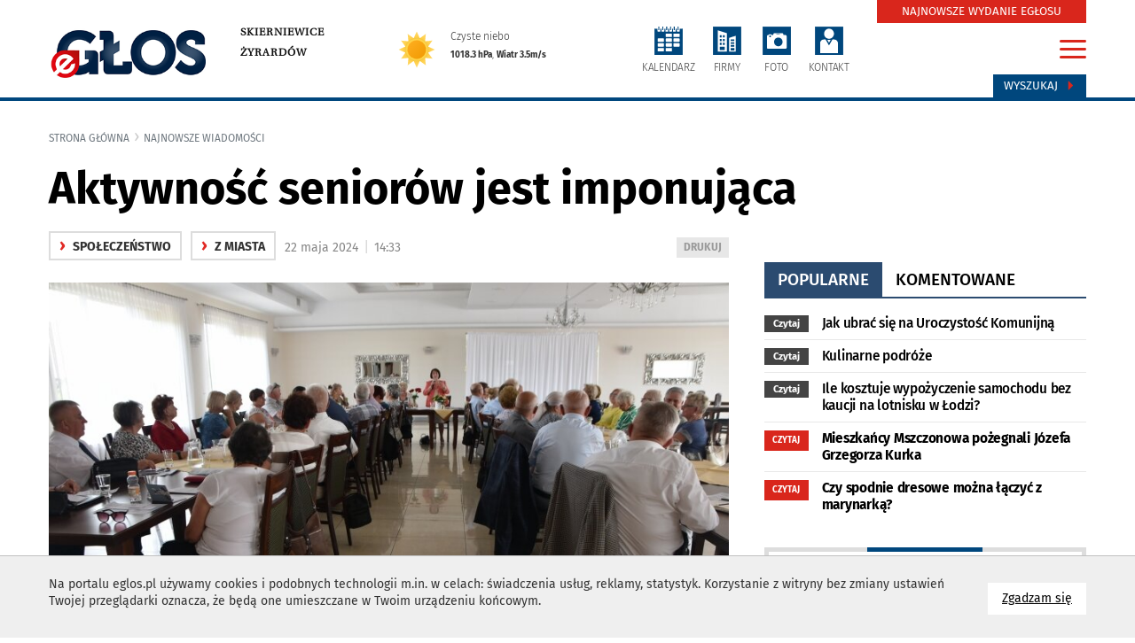

--- FILE ---
content_type: text/html
request_url: https://eglos.pl/aktualnosci/item/43688-aktywnosc-seniorow-jest-imponujaca
body_size: 12654
content:
<!DOCTYPE html>
<html lang="pl">
<head>
<meta charset="utf-8">
<meta http-equiv="X-UA-Compatible" content="IE=edge">
<meta name="viewport" content="width=device-width, initial-scale=1">
<title>Aktywność seniorów jest imponująca</title>
<meta name="description" content="Zjazd oddziału okręgowego Polskiego Związku Emeryt&oacute;w, Rencist&oacute;w i Inwalid&oacute;w w Skierniewicach 39 delegat&oacute;w ze wszystkich" />
<meta name="keywords" content="informacje, wiadomości, wywiady, video, galerie zdjęć" />
<meta property="og:url" content="https://eglos.pl/aktualnosci/item/43688-aktywnosc-seniorow-jest-imponujaca" />
<meta property="og:title" content="Aktywność seniorów jest imponująca" />
<meta property="og:description" content="Obrady XI Zjazdu Delegat&oacute;w Polskiego Związku Emeryt&oacute;w, Rencist&oacute;w i Inwalid&oacute;w Oddziału Skierniewickiego odbyły się 22 maja." />
<meta property="og:image" content="https://eglos.pl/img/artykuly/43688_aktywnosc-seniorow-jest-imponujaca_1.jpg" />
<meta property="og:image:url" content="https://eglos.pl/img/artykuly/43688_aktywnosc-seniorow-jest-imponujaca_1.jpg" />
<meta property="og:image:secure_url" content="https://eglos.pl/img/artykuly/43688_aktywnosc-seniorow-jest-imponujaca_1.jpg" />
<meta property="og:image:type" content="image/jpeg" />
<meta property="og:image:width" content="868" />
<meta property="og:image:height" content="432" />
<meta name="twitter:card" content="summary_large_image" />
<meta name="twitter:site" content="https://eglos.pl/aktualnosci/item/43688-aktywnosc-seniorow-jest-imponujaca">
<meta name="twitter:title" content="Aktywność seniorów jest imponująca" />
<meta name="twitter:description" content="Obrady XI Zjazdu Delegat&oacute;w Polskiego Związku Emeryt&oacute;w, Rencist&oacute;w i Inwalid&oacute;w Oddziału Skierniewickiego odbyły się 22 maja.">
<meta name="twitter:image" content="https://eglos.pl/img/artykuly/43688_aktywnosc-seniorow-jest-imponujaca_1.jpg" />
<base href="https://eglos.pl" /><!--[if ie]></base><![endif]-->
<link rel="shortcut icon" href="/layout/favicon.png?dta=20181206" />
<link href="/css/bootstrap-c24-g20.css?d=2" rel="stylesheet">
<link href="/css/owl/owl.carousel.min.css" rel="stylesheet">
<link href="/css/owl/owl.theme.default.min.css" rel="stylesheet">
<link href="/css/quizy.css" rel="stylesheet">
  <link href="/css/main2021n.css?dta1=202406291332" rel="stylesheet">


<link href="/css/bootstrap.datepicker.css" rel="stylesheet">

        <link href="/css/trumbowyg.css" rel="stylesheet">
        <link href="/css/photoswipe.css" rel="stylesheet">
        <link href="/css/featherlight.min.css" rel="stylesheet">
        <link href="/css/featherlight.gallery.min.css" rel="stylesheet">
        <link href="/css/default-skin/default-skin.css" rel="stylesheet">
        <link href="/css/star-rating.css" rel="stylesheet"><!-- Global site tag (gtag.js) - Google Analytics -->
<script async src="https://www.googletagmanager.com/gtag/js?id=UA-36887986-1"></script>
<script>
     window.dataLayer = window.dataLayer || [];
      function gtag(){dataLayer.push(arguments);}
      gtag('js', new Date());
    gtag('config', 'UA-36887986-1');
</script>

<!-- Google tag (gtag.js) --> <script async src="https://www.googletagmanager.com/gtag/js?id=G-DG5VG0DNV6"></script> <script> window.dataLayer = window.dataLayer || []; function gtag(){dataLayer.push(arguments);} gtag('js', new Date()); gtag('config', 'G-DG5VG0DNV6'); </script>

</head>

<body id="document">
<script src="/js/jquery-1.11.3.min.js?d=1"></script>
<script src="/js/moment.min.js?d=1"></script>
<script src="/js/jquery.cookies.js"></script>
<script src="/js/jquery.easing-1.3.pack.js"></script>
<script src="/js/bootstrap.mins.js?d1=2"></script>
<script src="/js/jquery.validationEngine.js"></script>
<script src="/js/jquery.validationEngine-pl.js"></script>
<script src="js/jquery.ticker.js"></script>
        <script src="/js/featherlight.min.js"></script>
        <script src="/js/featherlight.gallery.min.js"></script>
        <script src="/js/photoswipe.min.js"></script>
        <script src="/js/photoswipe-ui-default.min.js"></script>
        <script src="/js/trumbowyg.min.js"></script>
        <script src="https://www.google.com/recaptcha/api.js"></script><script src="/js/bootstrap-datepickers.js?d=1"></script>
<script src="/js/datepicker/locales/bootstrap-datepicker.pl.min.js"></script>
<script src="/js/jquery.sudoSlider.min.js"></script>
<script src="js/owl/owl.carousel.min2.js?d=4"></script>

<!--<link  href="js/previewer.min.css" rel="stylesheet">-->
<!--<script src="js/previewer.min.js"></script>-->
<script src="/js/custom-libs.js?d=4"></script>
<script src="/js/main.js?date=4"></script>
<div id="fb-root"></div>
<script></script>
    <!--
  <script src="js/grayscale.js"></script>
  <script type="text/javascript">

    function msieversion()
    {
      var ua = window.navigator.userAgent;
      var msie = ua.indexOf("MSIE ");
       // If Internet Explorer, return version number
      if (msie > 0 || !!navigator.userAgent.match(/Trident.*rv\:11\./))
      {
        $(document).ready(function()
        {
          grayscale( $('body') );
        });

      } else {

         // If another browser, return 0
         $('body').addClass('grayscale');
      }
      return false;
    }
    msieversion();

  </script>
  -->



        <script type="text/javascript">
            $(document).ready(function() {
                $("body").css({"background-image":"url(https://eglos.pl/img/tlo/1_eglos-pl_supertlo.jpg)","background-attachment":"fixed","background-repeat":"no-repeat","background-position":"top center"});
            });
        </script>
		<script type="text/javascript">

			$(document).ready(function()
		    {
				var width = $("body").find("#sw").attr("data-w")
				var height = $("body").find("#sh").attr("data-h");

				$.ajax({
		            url: 'includes/ajax.php',
					type: 'GET',
					data: 'request=banerAjax&width='+width+'&height='+height+'&typ=4253&blis=&modul=artykuly&text=',
		            success: function(response) {
		                $("#baner4253").html(response);
		            }
		        });
			});
		</script>
		<div id="baner4253"></div>
        <div class="cookie-info">
            <div class="container">
                <a href="" class="cookie-info-close pointer btn btn-default">
                      Zgadzam się
                      <span class="sr-only">na wykorzystanie plików <span lang="en">cookies</span></span>
                </a>
                <div class="wrap" style="font-size: 1.0em"><p>Na portalu eglos.pl&nbsp;używamy cookies i podobnych technologii m.in. w celach: świadczenia usług, reklamy, statystyk. Korzystanie z witryny bez zmiany ustawień Twojej przeglądarki oznacza, że będą one umieszczane w Twoim urządzeniu końcowym.</p>

                </div>
                <div class="cleardiv"></div>
            </div>
        </div><span id="sw" data-w=""></span>
<span id="sh" data-h=""></span>
<ul class="skiplinks">
   <li><a href="https://eglos.pl:443/aktualnosci/item/43688-aktywnosc-seniorow-jest-imponujaca#mg">Przejdź do menu głównego</a></li>
   <li><a class="gtwysz" href="https://eglos.pl:443/aktualnosci/item/43688-aktywnosc-seniorow-jest-imponujaca#wyszukiwarka-wrapper">Przejdź do wyszukiwarki</a></li>
   <li><a href="https://eglos.pl:443/aktualnosci/item/43688-aktywnosc-seniorow-jest-imponujaca#txt">Przejdź do głównej treści</a></li>
   <li><a href="mapa-strony">Mapa serwisu</a></li>
</ul>
 <banerTop class="baner-top">
		<script type="text/javascript">

			$(document).ready(function()
		    {
				var width = $("body").find("#sw").attr("data-w")
				var height = $("body").find("#sh").attr("data-h");

				$.ajax({
		            url: 'includes/ajax.php',
					type: 'GET',
					data: 'request=banerAjax&width='+width+'&height='+height+'&typ=4357&blis=&modul=artykuly&text=',
		            success: function(response) {
		                $("#baner4357").html(response);
		            }
		        });
			});
		</script>
		<div id="baner4357"></div></banerTop>
		<div class="modal menu-big fade" id="menu-big-expand">
			<div class="modal-dialog" role="document">
				<div class="modal-content">
					<div class="modal-body">
						<div class="container">
							<div class="row gutter-40">
								<div class="col-md-24">
									<h2 class="head">Serwisy eglos.pl</h2>
									<div class="close-wrapper">
										<a href="#" id="menumodalclose">
										<img src="/layout/ico-menuclose.svg" style="width:32px; height: 32px;">
										</a>
									</div>

									<ul class="row gutter-40 list-unstyled">
											<li class="col-md-4 boffset4">
												<a href="https://eglos.pl"  class="serwis"><img src="img/serwisy/1/logo.png" alt="eGłos.pl" class="logo"/><p class="active">eGłos.pl</p>
												</a>
											</li>
											<li class="col-md-4 boffset4">
												<a href="https://eglos.pl" rel="nofollow" class="serwis"><img src="img/serwisy/3/logo.png" alt="Skierniewice" class="logo"/><p>Skierniewice</p>
												</a>
											</li>
											<li class="col-md-4 boffset4">
												<a href="https://zyrardow.eglos.pl" rel="nofollow" class="serwis"><img src="img/serwisy/2/logo.png" alt="Żyrardów" class="logo"/><p>Żyrardów</p>
												</a>
											</li>
											<li class="col-md-4 boffset4">
												<a href="https://gotuj.eglos.pl" rel="nofollow" class="serwis"><img src="img/serwisy/50/logo.png" alt="Gotuj z głosem" class="logo"/><p>Gotuj z głosem</p>
												</a>
											</li>
											<li class="col-md-4 boffset4">
												<a href="https://nekrologi.eglos.pl" rel="nofollow" class="serwis"><img src="img/serwisy/51/logo.png" alt="Odeszli" class="logo"/><p>Odeszli</p>
												</a>
											</li>
									</ul>

								</div>
							</div>
							<hr class="line voffset0 boffsetzero">
							<h2 class="head voffset0">Tematy i działy</h2>
							<div class="row gutter-40 border-between">
								<div class="col-md-6">
									<h3 class="head">Kategorie główne</h3>
			<ul class="list-unstyled">
					<li >
 						<a class="raquo" href="wydarzenia">wydarzenia</a>
					</li>
					<li >
 						<a class="raquo" href="oswiata">oświata</a>
					</li>
						<li >
							<a class="raquo" href="kultura">kultura</a>
						</li>
						<li >
							<a class="raquo" href="sport">Sport</a>
						</li>
					<li >
 						<a class="raquo" href="na-sygnale">na sygnale</a>
					</li>
						<li >
							<a class="raquo" href="z-miasta">z miasta</a>
						</li>
						<li >
							<a class="raquo" href="z-powiatu">z powiatu</a>
						</li>
					<li >
 						<a class="raquo" href="spoleczenstwo">społeczeństwo</a>
					</li>
					<li >
 						<a class="raquo" href="historia">historia</a>
					</li>
					<li >
 						<a class="raquo" href="fotoreportaze">fotoreportaże</a>
					</li>
					<li >
 						<a class="raquo" href="materialy-video">materiały video</a>
					</li>
					<li >
 						<a class="raquo" href="wybory">WYBORY</a>
					</li>
					<li >
 						<a class="raquo" href="polityka">POLITYKA</a>
					</li>
					<li >
 						<a class="raquo" href="biznes">BIZNES</a>
					</li>
					<li >
 						<a class="raquo" href="kosciol">kościół</a>
					</li>
					<li >
 						<a class="raquo" href="biznes">biznes</a>
					</li>
					<li >
 						<a class="raquo" href="rynek-pracy">rynek pracy</a>
					</li>
					<li >
 						<a class="raquo" href="zdrowie">zdrowie</a>
					</li>
					<li >
 						<a class="raquo" href="samorzad">samorząd</a>
					</li>
					<li >
 						<a class="raquo" href="nauka">nauka</a>
					</li>
					<li >
 						<a class="raquo" href="interwencja">interwencja</a>
					</li>
					<li >
 						<a class="raquo" href="kryminalne">kryminalne</a>
					</li>
					<li >
 						<a class="raquo" href="na-drodze">na drodze</a>
					</li>
					<li >
 						<a class="raquo" href="nieruchomosci">nieruchomości</a>
					</li>
					<li >
 						<a class="raquo" href="dziecko">Dziecko</a>
					</li>
					<li >
 						<a class="raquo" href="moda">Moda</a>
					</li>
					<li >
 						<a class="raquo" href="ekologia">Ekologia</a>
					</li>
					<li >
 						<a class="raquo" href="fit">Fit</a>
					</li>
					<li >
 						<a class="raquo" href="dla-klimatu">Dla klimatu</a>
					</li>
					<li >
 						<a class="raquo" href="rankingi">Rankingi</a>
					</li>
					<li >
 						<a class="raquo" href="inspiracje">Inspiracje</a>
					</li>
					<li >
 						<a class="raquo" href="kobieta">Kobieta</a>
					</li>
					<li >
 						<a class="raquo" href="mezczyzna">Mężczyzna</a>
					</li>
					<li >
 						<a class="raquo" href="nie-przegap">Nie przegap</a>
					</li>
					<li >
 						<a class="raquo" href="film">Film</a>
					</li>
					<li >
 						<a class="raquo" href="muzyka">Muzyka</a>
					</li>
					<li >
 						<a class="raquo" href="imprezy">Imprezy</a>
					</li>
					<li >
 						<a class="raquo" href="interwencja">Interwencja</a>
					</li>
					<li >
 						<a class="raquo" href="artykul-sponsorowany">Artykuł sponsorowany</a>
					</li>
			</ul>
 								</div>
								<div class="col-md-6">
									<ul class="list-unstyled">
										<h3 class="head">Tematyczne</h3>
			<ul class="list-unstyled">
					<li >
 						<a class="raquo" href="artykul-partnera">ARTYKUŁ PARTNERA</a>
					</li>
					<li >
 						<a class="raquo" href="reklama">REKLAMA</a>
					</li>
							<li >
								<a class="raquo" href="https://gotuj.eglos.pl" rel="nofollow">gotuj z głosem</a>
							</li>
					<li >
 						<a class="raquo" href="przyszli-na-swiat">przyszli na świat</a>
					</li>
			</ul>
										<div class="cleardiv voffset5"></div>
 										<h3 class="head">Dodatki tematyczne</h3>
			<ul class="list-unstyled">
					<li >
 						<a class="raquo" href="budownictwo">budownictwo</a>
					</li>
					<li >
 						<a class="raquo" href="motoryzacja">motoryzacja</a>
					</li>
					<li >
 						<a class="raquo" href="zdrowie">zdrowie </a>
					</li>
					<li >
 						<a class="raquo" href="ogrod">ogród</a>
					</li>
					<li >
 						<a class="raquo" href="integracja">integracja</a>
					</li>
					<li >
 						<a class="raquo" href="uroda">Uroda</a>
					</li>
			</ul>
 									</ul>
								</div>
 								<div class="col-md-6">
				<div class="module categories style14 vertical">
					<div class="wrapper">
						<h3 class="head"><span>Popularne w serwisie</span></h3>
						<div class="row gutter-20">
								<div class="col-md-24 col-sm-12 col-xs-12 col-xxs-24 boffset3">
									<a href="aktualnosci/item/44344-ochrona-dzieci-5-podstawowych-bledow" class="content">
											<div class="img-wrapper" style="background: url(https://eglos.pl/img/artykuly/44344_ochrona-dzieci-5-podstawowych-bledow_2.jpg) center no-repeat">
												<div class="media-icons">
													
												</div>
											</div>
										<h3 class="smaller">Ochrona dzieci.  5 podstawowych błędów</h3>
	 									<div class="cleardiv"></div>
									</a>
								</div>
								<div class="col-md-24 col-sm-12 col-xs-12 col-xxs-24 boffset3">
									<a href="aktualnosci/item/45251-rod-konwalia-pod-lupa-sledczych-prokuratura-zbada-wydatki-bylej-prezes-ogrodu-dzialkowego" class="content">
										<h3 class="smaller">ROD „Konwalia” pod lupą śledczych. Prokuratura zbada wydatki byłej prezes ogrodu działkowego</h3>
	 									<div class="cleardiv"></div>
									</a>
								</div>
								<div class="col-md-24 col-sm-12 col-xs-12 col-xxs-24 boffset3">
									<a href="aktualnosci/item/45202-oddzial-ortopedii-w-szpitalu-w-skierniewicach-zamkniety-do-1-grudnia" class="content">
										<h3 class="smaller">Oddział ortopedii w szpitalu w Skierniewicach zamknięty do 1 grudnia</h3>
	 									<div class="cleardiv"></div>
									</a>
								</div>
								<div class="col-md-24 col-sm-12 col-xs-12 col-xxs-24 boffset3">
									<a href="aktualnosci/item/45198-kontrola-poselska-i-milczenie-samorzadu-co-dzieje-sie-w-szpitalu-w-skierniewicach" class="content">
										<h3 class="smaller">Kontrola poselska i milczenie samorządu. Co dzieje się w szpitalu w Skierniewicach?</h3>
	 									<div class="cleardiv"></div>
									</a>
								</div>
		 				</div>
					</div>
				</div>
								</div>
								<div class="col-md-6">
									<h3 class="head">Przydatne linki</h3>
									<ul class="list-unstyled links">
										<li><a class="red" href="gazeta">Zaprenumeruj e-glos</a></li>
										<li><a class="send" href="daj-nam-znac">Daj nam znać</a></li>
										<li><a href="strony/redakcja">Kontakt z redakcją</a></li>
										<!--<li><a class="face" href="https://www.facebook.com/GlosSkierniewiciOkolicy/">Facebook</a></li>-->
										<li><a class="yt" href="https://www.youtube.com/channel/UCovusa-1wq6DBpG6kGpVzfg?view_as=subscriber" rel="nofollow">Kanał youtube</a></li>
									</ul>
								</div>
							</div>
 						</div>
					</div>
				</div>
			</div>
		</div><script>
		$(document).ready(function()
		{
			$("#menumodalclose").on("click", function(event){
				event.preventDefault();
				$("#menu-big-expand").modal("hide");
			});
		});

		</script><div id="txtW">
    <div class="top">
        <div class="container">
              
			<div class="row gutter-0">
				<div class="top-elements col-md-24 col-xs-24 col-sm-24">
					<div class="row gutter-0">

                    <div class="col-lg-4 col-md-4 col-xs-24 voffset5 logo-w">
                        <div class="logo-wrapper">
                            <a href="https://eglos.pl" class="imagealpha left">
                                <img  src="https://eglos.pl/img/serwisy/1/logo.png" alt="eglos.pl" class="logo img-responsive" />
                            </a>
                        </div>
                    </div>
                    <div class="col-lg-4 col-md-5 col-xs-24">
                        <div class="logosubdomainslink">
                                <div class="logo-wrapper-links"><a href="https://skierniewice.eglos.pl/" rel="nofollow">Skierniewice</a><br /><a href="https://zyrardow.eglos.pl/" rel="nofollow">Żyrardów</a><br />
                                </div>
                            </div>
                        </div>

						<div class="col-lg-5 hidden-md hidden-sm hidden-xs">
                                <div class="pogoda-dzisiaj">
								<a href="/pogoda">
                                    <div class="row">
       <div class="col-xs-6">
       <img src="/layout/weather-n/svg/clearsky_day.svg" alt="Czyste niebo">
       </div>
       <div class="col-xs-18"><span class="upper">Czyste niebo</span><br /><span class="bottom"><strong>1018.3 hPa</strong>, <strong>Wiatr 3.5m/s </strong></span></div>
       </div>
									</a>
                                </div>
						</div>
						
						<div class="col-lg-10 col-md-14 col-xs-24 dicons voffset5"><ul class="icons">
								<li><a class="i3" href="kalendarz"><img src="/layout/ico-calendar.svg" alt="kalendarz" class="iconsvg"><p class="txt">KALENDARZ</p></a></li>
								<li><a class="i2" href="firmy"><img src="/layout/ico-firm.svg" alt="firmy" class="iconsvg"><p class="txt">FIRMY</p></a></li>
								<li><a class="i4" href="galerie"><img src="/layout/ico-photo.svg" alt="foto" class="iconsvg"><p class="txt">FOTO</p></a></li>
								<li><a class="i5" href="daj-nam-znac"><img src="/layout/ico-acount.svg" alt="konto" class="iconsvg"><p class="txt">KONTAKT</p></a></li></ul></div>

                        <div class="col-lg-1 col-md-1 col-xs-24  voffset5">
                            <div class="right"><div class="search">
                                    <a class="btn" id="wyszukiwarka-btn" href="#">Wyszukaj <span class="glyphicon glyphicon-triangle-right" aria-hidden="true"></span></a>
                                </div>
                                <a href="#" class="hamburgermenu" id="hamburger-icon" data-toggle="modal" data-target="#menu-big-expand">
                                        <span class="line-1"></span>
                                        <span class="line-2"></span>
                                        <span class="line-3"></span>
                                </a>
                                <div class="newspaper">
                                     <a class="btn" href="/gazeta">NAJNOWSZE WYDANIE EGŁOSU</a>
                                 </div></div>
                        </div>
	 				</div>
				</div>
			</div>         </div>
    </div>

    
		<div id="wyszukiwarka-wrapper" class="collapse" style="display: none;">
			<div class="container">
				<div class="wyszukiwarka">
					<div class="row">
						<div class="col-lg-24 col-md-24 col-sm-24 col-xs-24">
							<form method="POST" action="szukaj" data-toggle="validator" role="form" class="form" autocomplete="off">
								<div class="input-container">
									<input type="hidden" name="dodajzapisz" value="1">
									<input type="hidden" name="wheretolook" class="wheretolook" value="artykuly">
									<input id="tag_name" type="text" name="keyword" class="input" value="" placeholder="znajdź artykuł..." required="">
									<ul id="tags_list"></ul>
								</div>
								<input type="submit" value="Szukaj" class="submit pointer">
							</form>
						</div>
					</div>
				</div>
			</div>
		</div>
    <!--
    <div class="container voffset2 boffset2">
            </div>
    -->

    <div class="container center">
        
		<script type="text/javascript">

			$(document).ready(function()
		    {
				var width = $("body").find("#sw").attr("data-w")
				var height = $("body").find("#sh").attr("data-h");

				$.ajax({
		            url: 'includes/ajax.php',
					type: 'GET',
					data: 'request=banerAjax&width='+width+'&height='+height+'&typ=1058&blis=&modul=artykuly&text=',
		            success: function(response) {
		                $("#baner1058").html(response);
		            }
		        });
			});
		</script>
		<div id="baner1058"></div>    </div>

    <div id="txt" class="container-fluid">
          <div class="row">
            
				<div class="container relative">
					<ol class="breadcrumb">
						<li class="home"><a href="">Strona główna</a></li><li class="active"><a href="najnowsze-wiadomosci">najnowsze wiadomości</a></li>
					</ol>
					<div class="row gutter-40">
						<div class="col-md-24">
							<div class="s"></div>
							<div class="row gutter-40">
								<div class="col-md-24">
									<h2 class="print-title">Aktywność seniorów jest imponująca</h2>
								</div>
 							</div>
						</div>

						<div class="col-md-16">
							<div class="sub-page-header">
									<div class="row gutter-40">
										<div class="col-lg-24 col-md-14 col-sm-12 col-xs-24 boffset3">
											
													<p class="label1"><A href="spoleczenstwo"><span>&rsaquo;</span> społeczeństwo</a></p>
													<p class="label1"><A href="z-miasta"><span>&rsaquo;</span> z miasta</a></p>&nbsp; <a rel="nofollow" target="_blank" class="print pull-right" href="drukujpdf/artykul/43688" title="wydrukuj podstronę do pdf"><span class="sr-only">wydrukuj podstronę do </span>DRUKUJ</a><span class="data">22 maja 2024 <span class="vl">|</span> 14:33</span><br />
 										</div>
									</div>
							</div>
							<div class="cleardiv"></div>
	 						<div class="sub-page-content">
								<div id="kontowrap">
													<div class="boffset4  cutg relative">
														<img src="https://eglos.pl/img/artykuly/43688_aktywnosc-seniorow-jest-imponujaca_1.jpg" alt="Aktywność seniorów jest imponująca" class="img-responsive "/>
														
												<div>
													<p class="img-desc"> (fot. Beata Pierzchała)</p>
												</div>
													</div> <div id="opis" class="headtxt clearafter"><p><strong>Zjazd oddziału okręgowego Polskiego Związku Emeryt&oacute;w, Rencist&oacute;w i Inwalid&oacute;w w Skierniewicach 39 delegat&oacute;w ze wszystkich oddział&oacute;w regionalnych. Po ciężkim czasie pandemii przyszedł czas na podsumowanie kadencji.&nbsp; &nbsp;</strong></p></div>
										<div id="opisglowny" class="txt clearafter voffset3"><p>Obrady XI Zjazdu Delegatów Polskiego Związku Emerytów, Rencistów i Inwalidów Oddziału Skierniewickiego odbyły się 22 maja. Delegaci oddziałów regionalnych oraz kół PZERiI podsumowali 5-letnią kadencję.</p><p class="blockquote2">– To był trudny okres, bo kraj walczył przez dwa lata z pandemią, trzeba było przerwać wszystkie nasze działania, ale nie daliśmy się i choć nie było łatwo, znów się spotykamy i pomagamy sobie wzajemnie – mówiła Krystyna Ozga, przewodnicząca związku. – Mamy w sercu misję niesienia pomocy. Wszystkim bez wyjątku dziękujemy, że byli z nami przez ten czas, że nas wspierali i pomagali nam.</p><p><em><strong>„Jak wy to robicie?” </strong></em>Z uśmiechem dopytywała delegatów przewodnicząca, mówiąc o licznych wycieczkach, wyjazdach i spotkaniach. W sprawozdaniu znalazła się obszerna lista z aktywnościami seniorów. Tego, ze im się chce, może im pozazdrościć każdy i wziąć z nich przykład.</p></div>
										<div class="line row gutter-0 voffset3 boffset3 popwrapper"></div>
										<div class="row gutter-40">
											<div class="col-md-16 col-sm-12 col-xs-24 boffset2">
												<div class="spolecznosciowki">
		<ul class="soc">
		<li><a rel="nofollow" class="soc-facebook" href="https://www.facebook.com/sharer.php?u=https://eglos.pl:443/aktualnosci/item/43688-aktywnosc-seniorow-jest-imponujaca"></a></li>
		<li><a rel="nofollow" class="soc-twitter" href="https://twitter.com/share?url=https://eglos.pl:443/aktualnosci/item/43688-aktywnosc-seniorow-jest-imponujaca"></a></li>
		<li><a rel="nofollow" class="soc-linkedin" href="https://www.linkedin.com/shareArticle?mini=true&url=https://eglos.pl:443/aktualnosci/item/43688-aktywnosc-seniorow-jest-imponujaca" target="_blank"></a></li>
		<li><a rel="nofollow" class="soc-pinterest" href="https://www.pinterest.com/pin/create/button/?url=https://eglos.pl:443/aktualnosci/item/43688-aktywnosc-seniorow-jest-imponujaca"></a></li>
	</ul></div>
											</div>
											<div class="col-md-8 col-sm-12 col-xs-24">
												<div class="sub-page-header">
														<div class="artykul-autor">
															<div class="row gutter-40">
																<div class="col-md-8">
																	<span class="profilePopup">
																			<span class="uzytkownik-100009"></span>
																	</span>
																</div>
																<div class="col-md-16">
																		<p class="autor"><strong>Beata Pierzchała</strong></p>
																		<a href="aktualnosci?autor=100009">ostatnie aktualności &lsaquo;</a>
																</div>
															</div>
														</div>
												</div>
											</div>
										</div>
										<div class="nextarticle empty hidden-xs" id="43688" datad="2024-05-22" katarray="a%3A4%3A%7Bi%3A0%3Bs%3A1%3A%222%22%3Bi%3A1%3Bs%3A4%3A%224258%22%3Bi%3A2%3Bs%3A4%3A%224269%22%3Bi%3A3%3Bs%3A4%3A%224267%22%3B%7D" tagi=""></div>
		<script>
			$(document).ready(function () {

				$("#moods li").hover(function () {

					var t = $(this).find('.mood-title');
					//t.fadeIn(100,function(){ t.show(); });
					t.show();

				}, function () {

					var t = $(this).find('.mood-title');
						if( $(t).hasClass( "alt" ) )
						{
						//t.fadeOut(100,function(){ t.hide(); });
						t.hide();
					}

			 	});
 					$("#moods li").bind("click",function()
					{
 						var t = $(this).attr("data-id");
						var ida = 43688;
						var ti = $("#moods li").find('.mood-result');
						var ta = $(this).find('.mood-result');
						var c = $(this).children();
						var c = $(this).find('i');

						$.get("includes/ajax.php",{request:"moods",moodid:t,ida:ida},function(data)
						{
							$(".mood-result .bar").each(function(i)
							{
								if( !$(".mood-result").hasClass( ".mood-result-"+t) )
								{
									var h = $(this).attr("data-h");
									var max = $(this).attr("data-max");

									if( (parseInt(h) == 0) || (parseInt(max) == 0) )
									{
										$(this).css({"height": "0"});

									} else {

										$(this).css({"height": ((100 * parseInt(h)) / (parseInt(parseInt(max) + 1) )) +"%"});
									}
 								}
							});

							$(".mood-result-"+t).html(data);

							$(".moody-icon-"+t).find("img").attr("src","layout/moods/mood-icon-"+t+".png");
							$(".mood-title-"+t).show();

							ti.fadeIn(400,function() { ti.show();	});

							var ileg = parseInt($(".modul-moody").find(".ile-moods").attr("data-ile")) + 1;
 							$(".modul-moody").find(".ile-moods").html('Głosów: '+ ileg  )
 							$("#moods li").unbind('click');
						});
					});
			});
		</script>
		<div class="modul-moody2021">


			<div>
			<h3>Jak oceniasz ten artykuł?</h3><p class="glosow"> <span data-ile="4" class="ile-moods">Głosów: 4</span></p></div><ul id="moods" class="moody-icons-list">
				<li class="moody-icons-r" data-id="1">
					<div class="mood-result mood-result-1">
						<div class="num">2</div>
						<div class="bar-wrapper">
							<div data-h="2" data-max="2" class="bar" style="height: 100%;"></div>
						</div>
					</div>
					<i class="moody-icon-1"><img src="layout/moods/mood-icon-1alt.png" alt="BARDZO PRZYDATNY"></i>
					<div id="mood-title-1" class="mood-title alt">BARDZO PRZYDATNY</div>
				</li>
				<li class="moody-icons-r" data-id="2">
					<div class="mood-result mood-result-2">
						<div class="num">0</div>
						<div class="bar-wrapper">
							<div data-h="0" data-max="2" class="bar" style="height: 0%;"></div>
						</div>
					</div>
					<i class="moody-icon-2"><img src="layout/moods/mood-icon-2alt.png" alt="ZASKAKUJĄCY"></i>
					<div id="mood-title-2" class="mood-title alt">ZASKAKUJĄCY</div>
				</li>
				<li class="moody-icons-r" data-id="3">
					<div class="mood-result mood-result-3">
						<div class="num">0</div>
						<div class="bar-wrapper">
							<div data-h="0" data-max="2" class="bar" style="height: 0%;"></div>
						</div>
					</div>
					<i class="moody-icon-3"><img src="layout/moods/mood-icon-3alt.png" alt="PRZYDATNY"></i>
					<div id="mood-title-3" class="mood-title alt">PRZYDATNY</div>
				</li>
				<li class="moody-icons-r" data-id="4">
					<div class="mood-result mood-result-4">
						<div class="num">0</div>
						<div class="bar-wrapper">
							<div data-h="0" data-max="2" class="bar" style="height: 0%;"></div>
						</div>
					</div>
					<i class="moody-icon-4"><img src="layout/moods/mood-icon-4alt.png" alt="OBOJĘTNY"></i>
					<div id="mood-title-4" class="mood-title alt">OBOJĘTNY</div>
				</li>
				<li class="moody-icons-r" data-id="5">
					<div class="mood-result mood-result-5">
						<div class="num">0</div>
						<div class="bar-wrapper">
							<div data-h="0" data-max="2" class="bar" style="height: 0%;"></div>
						</div>
					</div>
					<i class="moody-icon-5"><img src="layout/moods/mood-icon-5alt.png" alt="NIEPRZYDATNY"></i>
					<div id="mood-title-5" class="mood-title alt">NIEPRZYDATNY</div>
				</li>
				<li class="moody-icons-r" data-id="6">
					<div class="mood-result mood-result-6">
						<div class="num">1</div>
						<div class="bar-wrapper">
							<div data-h="1" data-max="2" class="bar" style="height: 50%;"></div>
						</div>
					</div>
					<i class="moody-icon-6"><img src="layout/moods/mood-icon-6alt.png" alt="WKURZAJĄCY"></i>
					<div id="mood-title-6" class="mood-title alt">WKURZAJĄCY</div>
				</li>
				<li class="moody-icons-r" data-id="7">
					<div class="mood-result mood-result-7">
						<div class="num">1</div>
						<div class="bar-wrapper">
							<div data-h="1" data-max="2" class="bar" style="height: 50%;"></div>
						</div>
					</div>
					<i class="moody-icon-7"><img src="layout/moods/mood-icon-7alt.png" alt="BRAK SŁÓW"></i>
					<div id="mood-title-7" class="mood-title alt">BRAK SŁÓW</div>
				</li></ul>
			<div class="cleardiv"></div>
		</div>
										<div class="voffset4 boffset4">
											
		<script type="text/javascript">

			$(document).ready(function()
		    {
				var width = $("body").find("#sw").attr("data-w")
				var height = $("body").find("#sh").attr("data-h");

				$.ajax({
		            url: 'includes/ajax.php',
					type: 'GET',
					data: 'request=banerAjax&width='+width+'&height='+height+'&typ=1061&blis=&modul=artykuly&text=',
		            success: function(response) {
		                $("#baner1061").html(response);
		            }
		        });
			});
		</script>
		<div id="baner1061"></div>
										</div>
											<div class="" style="">
												
											</div><div class="line row gutter-0 voffset3 boffset5"></div>
			<div id="komentarze" class="row gutter-40 comments voffset2 boffset4">
 				<div class="col-md-16 comments-header">
 					<h3><span class="">0</span>Komentarze</h3>
				</div>
				<div class="col-md-8 comments-header">
					<span class="btn btn-c2 comments-add pointer">dodaj komentarze <span class="glyphicon glyphicon-plus-sign" aria-hidden="true"></span> </span>
 				</div>
				<div class="col-md-24 comments-header voffset2">
					<span class="info"><p>Portal <strong>eglos.pl&nbsp;</strong>nie ponosi odpowiedzialności za treść wpisu. Wpisy niezwiązane z tematem, wulgarne, obraźliwe lub naruszające prawo będą usuwane. Zapraszamy zainteresowanych do merytorycznej dyskusji na powyższy temat.</p>
</span>
				</div>
				<div class="zabezpieczenie"></div>
 				<div class="cleardiv"></div>
				<div class="col-md-24 comments-form boffset2">
					<form method="post">
						<input type="hidden" name="url" class="url" value="https://eglos.pl/aktualnosci/item/43688-aktywnosc-seniorow-jest-imponujaca" />
						<input type="hidden" name="tab" id="tab" value="ida" />
						<input type="hidden" name="idtab" id="idtab" value="43688" />
						<input type="hidden" name="uid" class="uid" value="0" />						<div class="row gutter-20">
							<div class="col-md-16 col-sm-24 col-xs-24 boffset2">
								<span style="color:red;" id="info-comment" class="show-info-comment">
									Treść niezgodna z regulaminem została usunięta. System wykrył link w treści i komentarz zostanie dodany po weryfikacji.
								</span>
								 <textarea maxlength="1000" rows="8" id="comment-content" class="form-control gradient1" placeholder="Wpisz treść komentarza"></textarea>
								<div id="alertwiadomosc"></div>
							</div>
							<div class="col-md-8 col-sm-24 col-xs-24 boffset2">
								<input type="text" id="nick" maxlength="100" class="form-control gradient1" placeholder="Wpisz Swój Nick">
 								<div class="row gutter-20">
									<div>
										<div class="col-md-24 col-sm-24 col-xs-24 boffset1">
											<div id="alert0" class="voffset boffset2 nomargin">Aby dodać komentarz musisz podać wynik</div>
										</div>
 										<div class="clearafter voffset2">
											<div class="col-md-6 col-xs-6">
												<input type="text" disabled name="captchasum" value="2" class="form-control center" id="c1" />
											</div>
											<div class="col-md-6 col-xs-6">
												<input type="text" disabled name="captchasum" value="+" class="form-control center"/>
											</div>
											<div class="col-md-6 col-xs-6">
												<input type="text" disabled name="captchasum" value="4" class="form-control center" id="c2" />
											</div>
											<div class="col-md-6 col-xs-6">
												<input type="text" name="captchasum" class="form-control" id="captchasum" />
											</div>
										</div>
										<div id="alertcaptcha" class="col-md-24 block"></div>
	  								</div>
									<div class="col-md-24" id="alert1"></div>
									<div class="col-md-24">
										<input type="submit" class="btn btn-c2 voffset3 btn-default" value="dodaj komentarze"/>
									</div>
	 							</div>
	  						</div>
	 					</div>
	   				</form>
				</div>
				<script>

			        //
			        $('.comments-add').click(function(event)
			        {
			            event.preventDefault();

			            $(".comments-form").stop().slideToggle('slow', function()
			            {
			              	if ($(this).is(':visible'))
							{
			                  	$(".comments-add").html('zwiń formularz');
			                  	$(".comments-add").addClass('active');

							} else {

			                  	$(".comments-add").html('dodaj komentarze');
			                  	$(".comments-add").removeClass('active');
			              	}
			            });
			        });

				</script>
				<div class="col-md-24"><div id="comments-result""></div></div>
				<div class="cleardiv"></div>
 				<div class="col-md-24">
					<ul class="komentarze-filtr topmargin"><div class="note fontmedium">Nie ma jeszcze komentarzy...</div>
					</ul>
				</div>
			</div>
								</div>
							</div>
						</div>
						<div class="col-md-8">
							<div class="row gutter-0">
								<div class="col-lg-24 col-md-24 col-sm-24 col-xs-24 news">
									
		<script type="text/javascript">

			$(document).ready(function()
		    {
				var width = $("body").find("#sw").attr("data-w")
				var height = $("body").find("#sh").attr("data-h");

				$.ajax({
		            url: 'includes/ajax.php',
					type: 'GET',
					data: 'request=banerAjax&width='+width+'&height='+height+'&typ=4249&blis=&modul=artykuly&text=',
		            success: function(response) {
		                $("#baner4249").html(response);
		            }
		        });
			});
		</script>
		<div id="baner4249"></div>
									
		<script type="text/javascript">

			$(document).ready(function()
		    {
				var width = $("body").find("#sw").attr("data-w")
				var height = $("body").find("#sh").attr("data-h");

				$.ajax({
		            url: 'includes/ajax.php',
					type: 'GET',
					data: 'request=banerAjax&width='+width+'&height='+height+'&typ=1062&blis=&modul=artykuly&text=',
		            success: function(response) {
		                $("#baner1062").html(response);
		            }
		        });
			});
		</script>
		<div id="baner1062"></div>
									
		<script type="text/javascript">

			$(document).ready(function()
		    {
				var width = $("body").find("#sw").attr("data-w")
				var height = $("body").find("#sh").attr("data-h");

				$.ajax({
		            url: 'includes/ajax.php',
					type: 'GET',
					data: 'request=banerAjax&width='+width+'&height='+height+'&typ=1063&blis=&modul=artykuly&text=',
		            success: function(response) {
		                $("#baner1063").html(response);
		            }
		        });
			});
		</script>
		<div id="baner1063"></div>
									
		<script type="text/javascript">

			$(document).ready(function()
		    {
				var width = $("body").find("#sw").attr("data-w")
				var height = $("body").find("#sh").attr("data-h");

				$.ajax({
		            url: 'includes/ajax.php',
					type: 'GET',
					data: 'request=banerAjax&width='+width+'&height='+height+'&typ=4425&blis=&modul=artykuly&text=',
		            success: function(response) {
		                $("#baner4425").html(response);
		            }
		        });
			});
		</script>
		<div id="baner4425"></div>
									<div class="voffset5">
			<div class="module latest-news">
				<div class="head">
					<ul class="switch">
						<li><a data-type="1" data-limit="8" class="c2 active" href="#">popularne</a></li>
						<li><a data-type="3" data-limit="7" class="c1" href="#">komentowane</a></li></ul>
				</div>
				<div id="latest-news-results">
			<ul class="list">
					<li class="item clearafter">
						<a href="aktualnosci/item/43433-jak-ubrac-sie-na-uroczystosc-komunijna">
							<span class="data firsts">Czytaj</span>
							<h3 class=" firsts">Jak ubrać się na Uroczystość Komunijną</h3>
							
						</a>
					</li>
					<li class="item clearafter">
						<a href="aktualnosci/item/31903-kulinarne-podroze">
							<span class="data firsts">Czytaj</span>
							<h3 class=" firsts">Kulinarne podróże </h3>
							
						</a>
					</li>
					<li class="item clearafter">
						<a href="aktualnosci/item/36950-ile-kosztuje-wypozyczenie-samochodu-bez-kaucji-na-lotnisku-w-lodzi">
							<span class="data firsts">Czytaj</span>
							<h3 class=" firsts">Ile kosztuje wypożyczenie samochodu bez kaucji na lotnisku w Łodzi?</h3>
							
						</a>
					</li>
					<li class="item clearafter">
						<a href="aktualnosci/item/44708-mieszkancy-mszczonowa-pozegnali-jozefa-grzegorza-kurka">
							<span class="data spons">Czytaj</span>
							<h3 class=" spons">Mieszkańcy Mszczonowa pożegnali Józefa Grzegorza Kurka</h3>
							
						</a>
					</li>
					<li class="item clearafter">
						<a href="aktualnosci/item/36085-czy-spodnie-dresowe-mozna-laczyc-z-marynarka">
							<span class="data spons">Czytaj</span>
							<h3 class=" spons">Czy spodnie dresowe można łączyć z marynarką?</h3>
							
						</a>
					</li>
			</ul></div>
			</div></div>
									
			<div class="module daj-znac-box clearafter voffset5">
				<div class="head">
					<a href="daj-nam-znac">DAJ NAM ZNAĆ</a>
				</div>
				<strong>tel. 603 755 223</strong> lub napisz
				<a href="daj-nam-znac"  class="btn voffset2 btn-default btn-c1" /><span class="glyphicon glyphicon-envelope" aria-hidden="true"></span> kontakt@glossk.pl</a>
			</div>
									<div class="voffset5 boffsetzero">
										
		<script type="text/javascript">

			$(document).ready(function()
		    {
				var width = $("body").find("#sw").attr("data-w")
				var height = $("body").find("#sh").attr("data-h");

				$.ajax({
		            url: 'includes/ajax.php',
					type: 'GET',
					data: 'request=banerAjax&width='+width+'&height='+height+'&typ=1061&blis=&modul=artykuly&text=',
		            success: function(response) {
		                $("#baner1061").html(response);
		            }
		        });
			});
		</script>
		<div id="baner1061"></div>
									</div>
										
 									<div class="voffset5 boffsetzero">
										
			<div class="col-lg-24 col-md-24 col-xs-24 boffset5">
				<div class="module newspaper smaller">
					<div class="wrapper">
						<div class="head clearafter boffset5">
							<h2>KUP eGŁOS</h2>
						</div>
						<ul class="list-unstyled row gutter-20">
								<li class="col-md-24 col-xs-23 boffset2 item">
									<a href="gazeta/2226">
										<div class="img-wrapper lazy" data-src="https://eglos.pl/img/gazety/2226_glos-skierniewic-i-okolicy-27-02-2025-r-_1.jpg"></div>
										<h3>Głos Skierniewic i Okolicy 27.02.2025 r.</h3>
										<span class="data">27 lutego 2025</span>
									</a>
								</li>
						</ul>
					<div class="head clearafter">
						<form class="form form-inline inline-block voffset1" action="gazeta" method="post">
							<input id="monthPick" class="form-control" type="text" name="dataod" value="" placeholder="wyszukaj według miesiąca" autocomplete="off">
							<button class="btn">WYSZUKAJ</button>
							<script>

								$('#monthPick').datepicker({
									language: 'pl',
									minViewMode: 1,
									format: 'yyyy-mm'
								});

							</script>
						</form>
					</div>
				</div>
			</div>
									</div>
								</div>
							</div>
						</div></div></div><div class="container">
					<div class="row">

				 <div class="col-lg-24 col-md-24 col-xs-24">
				<div class="module podobneartykuly voffset5 ">
					<div class="wrapper">
						<div class="head boffset4 clearafter">
							<h2><span></span></h2>
						</div>
						<div class="row gutter-20 articlelist"><a href="aktualnosci/item/45300-suplementy-wspierajace-wydolnosc-organizmu-co-naprawde-dziala"><div class="col-md-8 col-xs-24 boffset3"><div class="img-wrapper lazy b-loaded" style="background-image: url(img/artykuly/45300_suplementy-wspierajace-wydolnosc-organizmu_2.jpg)"></div><h3>Suplementy wspierające wydolność organizmu –<span class="dots">...</span></h3></div></a><a href="aktualnosci/item/45299-kolagen-na-skore-i-stawy-co-naprawde-dziala-a-co-jest-tylko-marketingiem"><div class="col-md-8 col-xs-24 boffset3"><div class="img-wrapper lazy b-loaded" style="background-image: url(img/artykuly/45299_kolagen-na-skore-i-stawy-co-naprawde-dzial_2.jpg)"></div><h3>Kolagen na skórę i stawy: co naprawdę działa, a<span class="dots">...</span></h3></div></a><a href="aktualnosci/item/45298-twoj-cms-to-ukryty-koszt-3-sygnaly-ze-tracisz-pieniadze-na-marketingu-zamiast-je-zarabiac"><div class="col-md-8 col-xs-24 boffset3"><div class="img-wrapper lazy b-loaded" style="background-image: url(img/artykuly/45298_twoj-cms-to-ukryty-koszt-3-sygnaly-ze-trac_2.jpg)"></div><h3>Twój CMS to ukryty koszt. 3 sygnały, że tracisz<span class="dots">...</span></h3></div></a><div class="clearafter"></div><div class="col-md-24 col-xs-24">
									<div class="kropki"></div>
								</div><a href="aktualnosci/item/45297-jak-wykorzystac-biezace-kursy-walut-w-codziennych-decyzjach"><div class="col-md-8 col-xs-24 boffset3"><div class="img-wrapper lazy b-loaded" style="background-image: url(img/artykuly/45297_jak-wykorzystac-biezace-kursy-walut-w-codz_2.jpg)"></div><h3>Jak wykorzystać bieżące kursy walut w<span class="dots">...</span></h3></div></a><a href="aktualnosci/item/45296-psy-w-klatkach-odor-amoniaku-martwe-ciala-wstrzasajaca-interwencja-pod-skierniewicami"><div class="col-md-8 col-xs-24 boffset3"><div class="img-wrapper lazy b-loaded" style="background-image: url(img/artykuly/45296_psy-w-klatkach-odor-amoniaku-martwe-ciala-_2.jpg)"></div><h3>Psy w klatkach, odór amoniaku, martwe ciała.<span class="dots">...</span></h3></div></a><a href="aktualnosci/item/45295-skierniewickie-ciagniki-blokuja-wjazd-do-stolicy"><div class="col-md-8 col-xs-24 boffset3"><div class="img-wrapper lazy b-loaded" style="background-image: url(img/artykuly/45295_skierniewickie-ciagniki-blokuja-wjazdu-do-_2.jpg)"></div><h3>Skierniewickie ciągniki blokują wjazd do stolicy</h3></div></a>
									<div class="col-md-24 voffset3 boffset6">
										<div class="baner boffsetzero">
											
		<script type="text/javascript">

			$(document).ready(function()
		    {
				var width = $("body").find("#sw").attr("data-w")
				var height = $("body").find("#sh").attr("data-h");

				$.ajax({
		            url: 'includes/ajax.php',
					type: 'GET',
					data: 'request=banerAjax&width='+width+'&height='+height+'&typ=4416&blis=&modul=artykuly&text=',
		            success: function(response) {
		                $("#baner4416").html(response);
		            }
		        });
			});
		</script>
		<div id="baner4416"></div>
										</div>
									</div><div class="clearafter"></div><div class="col-md-24 col-xs-24">
									<div class="kropki"></div>
								</div><a href="aktualnosci/item/45294-jubileuszowe-koledowanie-w-skierniewickim-starostwie"><div class="col-md-8 col-xs-24 boffset3"><div class="img-wrapper lazy b-loaded" style="background-image: url(img/artykuly/45294_jubileuszowe-koledowanie-w-skierniewickim-_2.jpg)"></div><h3>Jubileuszowe kolędowanie w skierniewickim<span class="dots">...</span></h3></div></a><a href="aktualnosci/item/45293-maly-format-duzy-efekt-co-decyduje-o-jakosci-wizytowek"><div class="col-md-8 col-xs-24 boffset3"><div class="img-wrapper lazy b-loaded" style="background-image: url(img/artykuly/45293_maly-format-duzy-efekt-co-decyduje-o-jakos_2.jpg)"></div><h3>Mały format, duży efekt - co decyduje o jakości<span class="dots">...</span></h3></div></a><a href="aktualnosci/item/45292-deski-sup-w-praktyce-roznice-konstrukcyjne-wypornosc-i-realne-zastosowania"><div class="col-md-8 col-xs-24 boffset3"><div class="img-wrapper lazy b-loaded" style="background-image: url(img/artykuly/45292_deski-sup-w-praktyce-roznice-konstrukcyjne_2.jpg)"></div><h3>Deski SUP w praktyce - różnice konstrukcyjne,<span class="dots">...</span></h3></div></a><div class="clearafter"></div><div class="col-md-24 col-xs-24">
									<div class="kropki"></div>
								</div></div></div></div></div>
			<div class="col-lg-24 col-md-24 col-xs-24 voffset0">
				<div class="module offers">
					<div class="wrapper">
						<div class="head clearafter boffset5">
							<h2><a href="ogloszenia">e<span>OGŁOSZENIA</span></h2></a>
							<span class="links">Już teraz możesz dodać ogłoszenie w cenie tylko 5,00 zł za tydzień - POZNAJ NOWE OGŁOSZENIA</span>
							<form class="form form-inline inline-block pull-right voffset1" action="ogloszenia" method="post">
								<input id="slowo" class="form-control" type="text" name="slowo" value="" placeholder="znajdź ogłoszenie">
								<button class="btn">WYSZUKAJ</button>
							</form>
							<div class="cleardiv clerafter"></div>
						</div>
						<ul class="categories list-unstyled row gutter-10">
								<li class="col-md-5ths col-sm-12 col-xs-24 boffset2">
									<a class="btn" href="/konto?ref=ogloszenia">Dodaj ogłoszenie</a>
								</li>
								<li class="col-md-5ths  col-sm-12 col-xs-24 boffset2">
									<a class="cat4286" href="ogloszenia?katid=4286">
										<span style="background-image: url('layout/svg/4286.svg')"></span>Motoryzacja
									</a>
								</li>
								<li class="col-md-5ths  col-sm-12 col-xs-24 boffset2">
									<a class="cat4289" href="ogloszenia?katid=4289">
										<span style="background-image: url('layout/svg/4289.svg')"></span>Nieruchomości
									</a>
								</li>
								<li class="col-md-5ths  col-sm-12 col-xs-24 boffset2">
									<a class="cat4293" href="ogloszenia?katid=4293">
										<span style="background-image: url('layout/svg/4293.svg')"></span>Praca
									</a>
								</li>
								<li class="col-md-5ths  col-sm-12 col-xs-24 boffset2">
									<a class="cat4296" href="ogloszenia?katid=4296">
										<span style="background-image: url('layout/svg/4296.svg')"></span>Usługi
									</a>
								</li>
									<li class="col-md-24"></li>
								<li class="col-md-5ths  col-sm-12 col-xs-24 boffset2">
									<a class="cat4302" href="ogloszenia?katid=4302">
										<span style="background-image: url('layout/svg/4302.svg')"></span>Medyczne
									</a>
								</li>
								<li class="col-md-5ths  col-sm-12 col-xs-24 boffset2">
									<a class="cat4303" href="ogloszenia?katid=4303">
										<span style="background-image: url('layout/svg/4303.svg')"></span>Rolnicze
									</a>
								</li>
								<li class="col-md-5ths  col-sm-12 col-xs-24 boffset2">
									<a class="cat4306" href="ogloszenia?katid=4306">
										<span style="background-image: url('layout/svg/4306.svg')"></span>Zwierzęta
									</a>
								</li>
								<li class="col-md-5ths  col-sm-12 col-xs-24 boffset2">
									<a class="cat4307" href="ogloszenia?katid=4307">
										<span style="background-image: url('layout/svg/4307.svg')"></span>Elektronika
									</a>
								</li>
								<li class="col-md-5ths  col-sm-12 col-xs-24 boffset2">
									<a class="cat4312" href="ogloszenia?katid=4312">
										<span style="background-image: url('layout/svg/4312.svg')"></span>Różne
									</a>
								</li>
						</ul>
						<ul class="list-unstyled row gutter-10">
						</ul>
					</div>
				</div>
			</div></div></div>          </div>
    </div>
	
    <div class="container-fluid footer voffset5">
          <div class="row">
            
		<div class="col-md-24">
			<div class="container">
			 	<div class="row">
					<div class="col-lg-6 col-md-6 col-sm-12 col-xs-24 voffset2 contact">
						<img src="https://eglos.pl/img/serwisy/1/logo.png" alt="eglos.pl" class="logo img-responsive" /><p><br />
<span style="font-size:12px;">603 755 223<br />
603 756 860<br />
mail: <a href="mailto:kontakt@glossk.pl">kontakt@glossk.pl</a><br />
telefon interwencyjny: 603 755 223</span></p>

					</div>
					<div class="col-lg-6 col-md-6 col-sm-12 col-xs-24 voffset2">
						<div class="links">
							<ul>
									<li class="txal"><a href="strony/kontakt-z-redakcja" >Kontakt z redakcją</a></li>
									<li class="txal"><a href="strony/regulamin" >Regulamin</a></li>
									<li class="txal"><a href="/strony/reklama" >Reklama</a></li>
									<li class="txal"><a href="/gazeta" >Wydanie archiwalne eglos</a></li>
									<li class="txal"><a href="/strony/polityka-prywatnosci" >Polityka Prywatności</a></li>
									<li class="txal"><a href="https://www.youtube.com/channel/UCovusa-1wq6DBpG6kGpVzfg?view_as=subscriber" rel="nofollow">Nasz kanał na You Tube</a></li>
									<li class="txal"><a href="/rss/rss.xml" >Kanał RSS</a></li>
			 				</ul>
						</div>
					</div>
					<div class="col-lg-6 col-md-6 col-sm-12 col-xs-24 voffset3 newsletter">
						<p>
							<strong>Masz problem, pytanie, pochwałę, albo skargę? Napisz do nas! Podejmiemy interwencję w Twojej sprawie.</strong>
							Postaramy się odpowiedzieć na Twoje wątpliwości i uzyskać odpowiedź od osób odpowiedzialnych. Nie zwlekaj!
						</p>
						<div class="voffset3">
							<a href="daj-nam-znac" class="btn btn-c1">WYŚLIJ ZGŁOSZENIE</a>
						</div>
					</div>
					<div class="col-lg-6 col-md-6 col-sm-12 col-xs-24 voffset3 center">
						
						<ul class="social voffset3">
							<li><a class="i1" rel="nofollow" href="https://www.twitter.com/tygodnik_glos"><img src="layout/socicon-custom/twitter.png" width="48px" height="48px" alt="twitter.com" /></a></li>
							<li><a class="i2" rel="nofollow" href="https://www.facebook.com/GlosSkierniewiciOkolicy"><img src="layout/socicon-custom/facebook.png"  width="48px" height="48px" alt="facebook.com" /></a></li>
							<!--<li><a class="i3" href=""><span></span></a></li>-->
							<li><a class="i4" rel="nofollow" href="https://www.youtube.com/channel/UCovusa-1wq6DBpG6kGpVzfg?view_as=subscriber"><img src="layout/socicon-custom/youtube.png" width="48px" height="48px" alt="youtube.com" /></a></li>
							<li><a class="i5" rel="nofollow" href="https://www.snapchat.com/"><img src="layout/socicon-custom/snapchat.png" width="48px" height="48px" alt="snapchat.com" /></a></li>
						</ul>
					</div>
					<div class="cleardiv"></div>
				</div>
			</div>
 		</div>          </div>
    </div>

    
	    <div class="footer-2">
	        <div class="container">
	            <div class="row">
	                <div class="col-md-24 txar">
	                    <a href="http://idealmedia.pl" target="_blank" rel="nofollow">
	                        <img src="layout/logo-idealmedia.png" alt="Idealmedia" width="85px" height="13px">
	                    </a> Projekt i wykonanie
	                    <a href="http://idealmedia.pl" target="_blank" rel="nofollow">Agencja Reklamowa</a> Idealmedia / <a href="https://www.web-development.com.pl/" target="_blank" rel="nofollow">Web Development</a>
	                </div>
	            </div>
	        </div>
	    </div> </div>
<div class="modalloader" style="display: none">
      <div class="centerloader">
        <img alt="" src="layout/loader.gif" />
      </div>
</div>

<div id="gototop" class="gototop-art hidden-xs">
      <a href="https://eglos.pl/aktualnosci/item/43688-aktywnosc-seniorow-jest-imponujaca#">
        <i class="glyphicon glyphicon-chevron-up" aria-hidden="true"></i>
        <span class="sr-only">do góry strony</span>
      </a>
</div>
</body>
</html>
